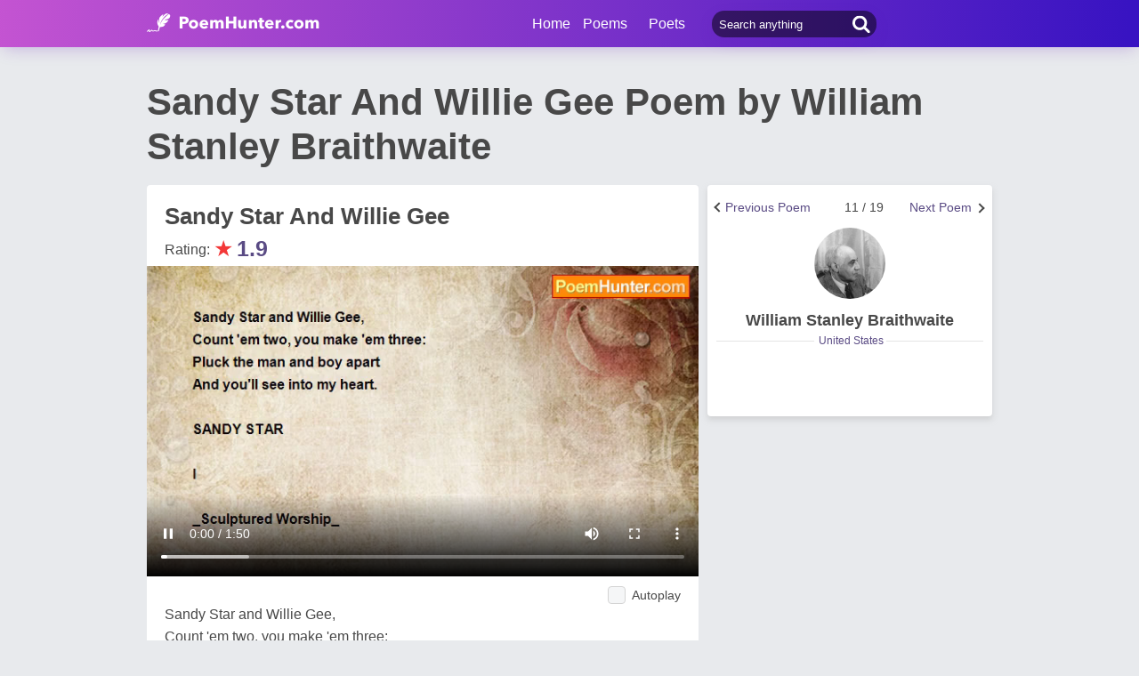

--- FILE ---
content_type: text/html; charset=utf-8
request_url: https://www.google.com/recaptcha/api2/aframe
body_size: 268
content:
<!DOCTYPE HTML><html><head><meta http-equiv="content-type" content="text/html; charset=UTF-8"></head><body><script nonce="C69HPLfwcnE45vBZJHcyDw">/** Anti-fraud and anti-abuse applications only. See google.com/recaptcha */ try{var clients={'sodar':'https://pagead2.googlesyndication.com/pagead/sodar?'};window.addEventListener("message",function(a){try{if(a.source===window.parent){var b=JSON.parse(a.data);var c=clients[b['id']];if(c){var d=document.createElement('img');d.src=c+b['params']+'&rc='+(localStorage.getItem("rc::a")?sessionStorage.getItem("rc::b"):"");window.document.body.appendChild(d);sessionStorage.setItem("rc::e",parseInt(sessionStorage.getItem("rc::e")||0)+1);localStorage.setItem("rc::h",'1768750769023');}}}catch(b){}});window.parent.postMessage("_grecaptcha_ready", "*");}catch(b){}</script></body></html>

--- FILE ---
content_type: application/javascript; charset=utf-8
request_url: https://fundingchoicesmessages.google.com/f/AGSKWxW6qFmTVI1Natpx7WomIbVEMwFhFaaZyb7gzyar1gQLOof2dSrHaSP_yPVdAzm6cdnT6oRU0awea8dlJ1sYFm_dDRCdtOMwdJOpj97s4SD9WCxnjVUxbQLtdoA1YEcL15JXivyHbpbOHVrrtnm4rvgvMJ9b_LbfWe0CQrbGQlLjfQDCnbB5og9XBTjx/__adshow._adsframe..mx/ads/_bottom_ads./skin_ad-
body_size: -1290
content:
window['9f315023-0ffd-4ead-8b01-746e696adb22'] = true;